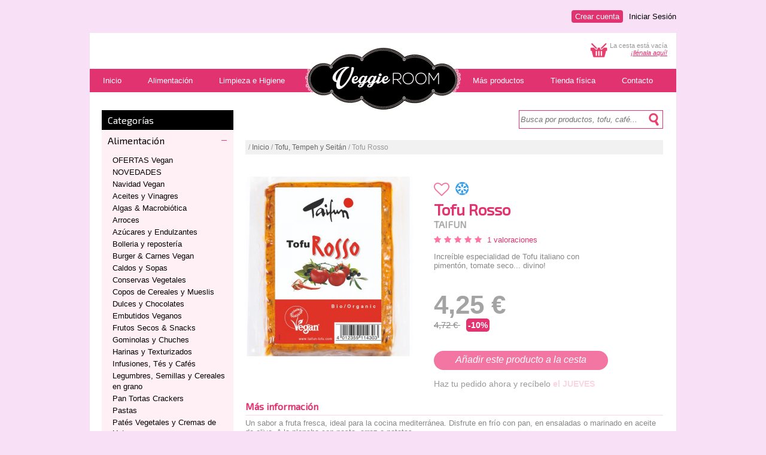

--- FILE ---
content_type: text/html; charset=UTF-8
request_url: https://veggieroom.es/es/producto/tofu-rosso-taifun.html
body_size: 6907
content:

<!DOCTYPE HTML PUBLIC "-//W3C//DTD HTML 4.01 Transitional//EN" "http://www.w3.org/TR/html4/loose.dtd">
<html>
<head>
<style type="text/css">
#contentMasinfo a{
color:#51629c;
text-decoration:none;
font-style:italic;
}
#contentMasinfo a:hover{
text-decoration:underline;
}
</style>
<title>Tofu Rosso - Veggie Room</title>
<meta name="Description" content="Tofu Rosso. Increíble especialidad de Tofu italiano con pimentón, tomate seco... divino!" />
<meta name="Keywords" content=", productos veganos, centro madrid, alimentación vegana, agricultura ecológica, malasaña, vegan food, go vegan" />
<meta http-equiv="Content-Type" content="text/html; charset=iso-8859-1" />
<meta http-equiv="X-UA-Compatible" content="IE=7,8,9" />
<meta http-equiv="Pragma" content="no-cache" />

<!-- FONTS -->
<link href='https://fonts.googleapis.com/css?family=Exo+2:400,300' rel='stylesheet' type='text/css'>
<link rel="stylesheet" href="/style/font-awesome.min.css">

<!-- STYLES -->
<link href="/style/styleMenu.css" rel="stylesheet" type="text/css">
<link href="/style/style.css" rel="stylesheet" type="text/css">


<script src="/js/functions.js"></script>

<!-- Google tag (gtag.js) -->
<script async src="https://www.googletagmanager.com/gtag/js?id=G-SCSJNJFJ49"></script>
<script>
  window.dataLayer = window.dataLayer || [];
  function gtag(){dataLayer.push(arguments);}
  gtag('js', new Date());

  gtag('config', 'G-SCSJNJFJ49');
</script>

<link rel="stylesheet" type="text/css" href="/style/starability.min.css"/>
<script type="text/javascript">var switchTo5x=true;</script>
<script type="text/javascript" src="https://w.sharethis.com/button/buttons.js"></script>
<script type="text/javascript">stLight.options({publisher: "d077f0f4-0b36-4b8f-8773-7222d11b7ebd", doNotHash: false, doNotCopy: false, hashAddressBar: false});</script>
</head>
<body>
<div id="contenedor">
	<div id="uaBar">



	<ul>
		<li><a href="/es/iniciar-sesion">Iniciar Sesión</a></li>
		<li><a href="/es/crear-cuenta" class="cc">Crear cuenta</a></li>
	</ul>


</div>	<div id="canvas">
		
		
<!-- TRASLAPO -->
<div id="msgLayer" style="display: none;">
  <div id="msg_text">
  	<div align="center" id="textTraslapo">mensaje</div>
  	<div align="center" style="margin-top:10px"><a id="msg_href" href="javascript:hideMessage('');"><img src="/images/botAceptar_es.png" width="150" height="40" border="0"></a></div>
  </div>
  <div id="msg_ground"></div>
</div>
<!-- END TRASLAPO -->

<div id="rel-logo"><div id="logo"><img src="/images/pixel.gif" width="255" height="133" border="0" usemap="#mapLogo"></div></div>
<map name="mapLogo" id="mapLogo">
  <area shape="poly" coords="43,34,61,17,96,20,129,3,166,19,198,19,215,33,245,34,258,60,242,88,215,86,192,100,168,97,143,110,119,111,93,95,63,100,42,85,21,85,4,71,5,47,22,31" href="/" title="Inicio"/>
</map>

		<div id="white-header">
			<div class="text-basket" id="contenidoCesta">La cesta está vacía<br><a href="/es/categoria/alimentacion" class="link2">¡llénala aquí!</a></div>
							<img src="/images/basket32x32.gif" border="0" width="32" height="32" class="basket">
					</div>

		<div id='cssmenu'>
			<ul>
				<li><a href='/' title="Inicio"><span>Inicio</span></a></li>
			   	<li><a href='/es/categoria/alimentacion' title="Alimentación"><span>Alimentación</span></a></li>
			   	<li><a href='/es/categoria/higiene' title="Limpieza e Higiene"><span>Limpieza e Higiene</span></a></li>
			   				   <li><a title="Más productos Vegan" style="margin-left:270px;" href="/es/categoria/mas-productos-vegan"><span>Más productos</span></a></li>
			   <li><a title="Tienda física" href="/es/tienda-fisica"><span>Tienda física</span></a></li>
			   <li class='last'><a title="Contacto" href="/es/contactar"><span>Contacto</span></a></li>
			</ul>
		</div>
<div class="limpiar"></div>		
		<!-- search bar -->
		<div id="content">

			<div id="twoColumnsLeft">
				<div id="press_menu">
     <div class="cabeceraCatTree">Categorías</div>

               <h2 class="acc_trigger  acc_trigger_active closeable"><a href="#">Alimentación</a></h2>
          <div class="acc_container">
               <div class="block">
               <li><a href="/es/tipo/ofertas-veggies">OFERTAS Vegan</a></li><li><a href="/es/tipo/novedades_mundo_vegano">NOVEDADES</a></li><li><a href="/es/tipo/navidad-vegan">Navidad Vegan</a></li><li><a href="/es/tipo/aceites-y-vinagres">Aceites y Vinagres</a></li><li><a href="/es/tipo/algas-y-macrobiotica">Algas & Macrobiótica</a></li><li><a href="/es/tipo/arroces">Arroces</a></li><li><a href="/es/tipo/azucares-y-endulzantes">Azúcares y Endulzantes</a></li><li><a href="/es/tipo/bolleria-y-reposteria">Bolleria y repostería</a></li><li><a href="/es/tipo/hamburguesas-y-embutidos">Burger & Carnes Vegan</a></li><li><a href="/es/tipo/caldos-y-sopas">Caldos y Sopas</a></li><li><a href="/es/tipo/conservas-vegetales">Conservas Vegetales</a></li><li><a href="/es/tipo/copos-de-cereales-y-mueslis">Copos de Cereales y Mueslis</a></li><li><a href="/es/tipo/dulces-y-chocolates">Dulces y Chocolates</a></li><li><a href="/es/tipo/embutidos-veganos">Embutidos Veganos</a></li><li><a href="/es/tipo/frutos-secos-y-snacks">Frutos Secos & Snacks</a></li><li><a href="/es/tipo/gominolas">Gominolas y Chuches</a></li><li><a href="/es/tipo/harinas-y-texturizados">Harinas y Texturizados</a></li><li><a href="/es/tipo/infusiones-tes-y-cafes">Infusiones, Tés y Cafés</a></li><li><a href="/es/tipo/legumbres-semillas-y-cereales-en-grano">Legumbres, Semillas y Cereales en grano</a></li><li><a href="/es/tipo/panaderia">Pan Tortas Crackers</a></li><li><a href="/es/tipo/pastas">Pastas</a></li><li><a href="/es/tipo/pates-vegetales-y-cremas-de-untar">Patés Vegetales y Cremas de Untar</a></li><li><a href="/es/tipo/perros-y-gatos">Perros y Gatos</a></li><li><a href="/es/tipo/platos-preparados">Platos preparados</a></li><li><a href="/es/tipo/postres">Postres</a></li><li><a href="/es/tipo/proteinas-veganas">Proteinas Veganas</a></li><li><a href="/es/tipo/quesos-y-natas-vegetales">Quesos y Natas Vegetales</a></li><li><a href="/es/tipo/refrescos-y-zumos">Refrescos y Zumos</a></li><li><a href="/es/tipo/salsas-y-condimentos">Salsas y Condimentos</a></li><li><a href="/es/tipo/sin-gluten">Sin Gluten</a></li><li><a href="/es/tipo/super-alimentos-y-complementos-naturales">Super Alimentos & Complementos</a></li><li><a href="/es/tipo/sustitutos-veganos-huevo">Sustitutos Veganos Huevo</a></li><li><a href="/es/tipo/sustitutos-del-mar">Sustitutos del Mar</a></li><li><a href="/es/tipo/tofu-tempeh-y-seitan"class="selected">Tofu, Tempeh y Seitán</a></li>               </div>
          </div>
                    <h2 class="acc_trigger  openable"><a href="#">Higiene</a></h2>
          <div class="acc_container">
               <div class="block">
               <li><a href="/es/tipo/limpieza-personal">Cuidado Personal</a></li><li><a href="/es/tipo/limpieza-hogar">Limpieza Hogar</a></li>               </div>
          </div>
                    <h2 class="acc_trigger  openable"><a href="#">Mas Productos Vegan</a></h2>
          <div class="acc_container">
               <div class="block">
               <li><a href="/es/tipo/libros-veganos">Libros</a></li><li><a href="/es/tipo/tazas-chapas-imanes-vegan">Tazas, Chapas ...</a></li>               </div>
          </div>
          </div><script type="text/javascript" src="/js/jquery-1.7.1.min.js"></script>
<script type="text/javascript">
          $(document).ready(function(){
     
//Set default open/close settings ()
$('.acc_container').hide(); //Hide/close all containers
$('.acc_trigger_active').next().show(); //Add "active" class to first trigger, then show/open the immediate next container

$('.acc_trigger').click(function(){
          if( $(this).next().is(':hidden') ) { //If immediate next container is closed...
               $('.acc_trigger').next().slideUp();
               $('.acc_trigger').removeClass('closeable').addClass('openable');
               $(this).next().slideDown();
               $(this).removeClass('openable').addClass('closeable');
          } else {
               $(this).next().slideUp();
               $(this).removeClass('closeable').addClass('openable');
          }
          return false; //Prevent the browser jump to the link anchor
     });

});
</script>
			</div>

			<div id="twoColumnsRight">

			<!-- search bar -->
				<div id="white-header">
	<div id="searchBarLayer">
		<form action="/search.php" name="searchBar" id="searchBar">
			<div id="rel-lupa"><input class="inputSearch" type="text" size="21" name="query" id="query" placeholder="Busca por productos, tofu, café..." maxlength="32" >
				<a href="javascript:doSearch();void(0)"><div id="lupa"></div></a>
			</div>
		</form>
	</div>
</div>
<div class="limpiar"></div>				<!-- end search bar -->	

				
			<div id="white-header">
				<div class="treeText">/&nbsp;<a href="/">Inicio</a>&nbsp;/&nbsp;<a href="/es/tipo/tofu-tempeh-y-seitan">Tofu, Tempeh y Seitán</a>&nbsp;/&nbsp;Tofu Rosso</div>
				<!-- div class="sep_product"></div -->
				<div class="treeText" style="background-color:#ffffff;width:150px;margin-left:544px;text-align:right;">
					

					<!-- AddThis Button BEGIN -->
					<span class='st_facebook' title="Compartir en facebook"></span>
					<span class='st_twitter' title="Compartir en Twitter"></span>
					<span class='st_linkedin' title="Compartir en LinkedIn"></span>
					<span class='st_pinterest' title='Compartir en Pinterest'></span>
					<span class='st_email' title='Mandar por e-mail'></span>
					<!-- AddThis Button END -->
				
				</div>
			</div>
			
			<div id="leftColumnProduct" style="width:290px;margin-bottom:20px;">

				<script type="text/javascript" src="/js/jquery.js"></script>
<script type="text/javascript" src="/js/jquery.lightbox-0.5.js"></script>
<link rel="stylesheet" type="text/css" href="/style/jquery.lightbox-0.5.css" media="screen" />
    <script type="text/javascript">
    $(function() {
        $('#leftColumnProduct a').lightBox();
        //$('a[@rel*=lightbox]').lightBox();
    });

    </script>
				
				<div id="imgContent">
										
					<a href="/images/products/4457.jpg">
						<img src="/incl/timthumb.php?src=/images/products/4457.jpg&w=279&h=300" border="0" width="279" height="300" style="display:block;" title="Haz clic para aumentar" >
					</a>
									</div>
				
								
			
			</div>
			
			<div id="rightColumnProduct" style="width:375px;">
				
                <div class="clear top" ></div>
				<div id="infoStatus" style="height:30px;margin-top:10px;">
					<a href="/es/mi-cuenta" class="fav"><i id="corazon" class="fa fa-heart-o fa-2x" title="Necesitas identificarte para añadir a favoritos"></i></a><div style="margin-top:0px;float:left;margin-right:8px;"><img src="/images/fresh.png" width="22" title="Recomendable en meses de calor escoger envío en frío"></div>									</div>
				<div id="titProduct">
					<h1>Tofu Rosso</h1>
					<h2>TAIFUN</h2>
				</div>
									<div id="reviews">
						<span class="stars" title="Puntuación: 5.0"><i class="fa fa-star starOn"></i><i class="fa fa-star starOn"></i><i class="fa fa-star starOn"></i><i class="fa fa-star starOn"></i><i class="fa fa-star starOn"></i></span>
						<a href="#valoraciones" class="link1">1 valoraciones</a>
					</div>
								<div id="textProduct" style="width:300px;">
					<p>Increíble especialidad de Tofu italiano con pimentón, tomate seco... divino!</p>
				</div>
				<div class="limpiar"></div>
				<div id="prodSelect">
						
					<input type='hidden' name='combo1' id='combo1' value='0'><input type='hidden' name='combo2' id='combo2' value='0'>				
				
				</div>
				<div id="priceProduct">
					<div class="price" id="dynPrice">
					4,25&nbsp;&euro;					</div>
					<div class="priceText" id="dynPriceText"></div>
				</div>
										<div class="limpiar"></div>
					<span class="priceNormal" id="dynPriceNormal">
						4,72&nbsp;&euro;					</span>
					<span id="dynPriceDiscount" class="discount" style="" >-10%</span>
				<div class="limpiar" style="height:10px;"></div>
				
				<input type="hidden" name="productPriceSelect" id="productPriceSelect" value="1">									<a href="javascript:addProductToBagFromPIP('921');void(0)" class="textButtonAdd">
						<div id="buttonAdd">Añadir este producto a la cesta</div>
					</a>
											<div class="recibelo">Haz tu pedido ahora y recíbelo <span>el JUEVES</span></div>
													<div class="limpiar"></div>
							</div>

			
				<div class="limpiar" style="height:20px;"></div>
				<div class="tit1">Más información</div>
				<div class="sep_product"></div>
				<div id="contentMasinfo">
					<div>
	Un sabor a fruta fresca, ideal para la cocina mediterr&aacute;nea. Disfrute en fr&iacute;o con pan, en ensaladas o marinado en aceite de oliva. A la plancha con pasta, arroz o patatas.</div>
<div>
	&nbsp;</div>
<div>
	<strong>ingredientes:</strong></div>
<div>
	&nbsp;</div>
<div>
	Tofu * 75% (SEMILLAS DE SOJA * 55%, agua, agentes coagulantes: cloruro de magnesio, sulfato de calcio), aceite de colza, aceitunas * * 7,4%, tomates * 5,8%, caldo vegetal * (sal marina, extracto de levadura *, almid&oacute;n de patata *, aceite de girasol *, puerro *, zanahoria *, apio *, maza *, nuez moscada *, perejil *), ajo *, piment&oacute;n dulce *, piment&oacute;n picante *, chile * 0,04%, vinagre de vino * , perejil *, albahaca *, tomillo *, or&eacute;gano *, romero *, ajedrea *, estrag&oacute;n *.</div>
<div>
	&nbsp;</div>
<div>
	* De cultivo ecol&oacute;gico</div>
<div>
	&nbsp;</div>
<div>
	<strong>Valor Nutricional 100 g (media)</strong></div>
<div>
	Energy1017 kJ (244 kcal)</div>
<div>
	Fat16,7 g</div>
<div>
	de los cuales saturates12,3 g</div>
<div>
	Carbohydrates5,0 g</div>
<div>
	de los cuales sugars2,8 g</div>
<div>
	Protein 17,3 g</div>
<div>
	Sal 2,1 g</div>
<div>
	&nbsp;</div>
<div>
	<strong>Compra la marca vegana Taifun en nuestra tienda en Madrid o en nuestra tienda online</strong></div>
				</div>
				
								<a name="valoraciones"></a>
				<div class="limpiar" style="height:20px;"></div>
				<div class="tit1">Opiniones</div>
				<div class="sep_product"></div>
									<div id="contentMasinfo">
						<div class="reviews">
							<span class="stars" title="Puntuación: 5.0"><i class="fa fa-star starOn fa-2x"></i><i class="fa fa-star starOn fa-2x"></i><i class="fa fa-star starOn fa-2x"></i><i class="fa fa-star starOn fa-2x"></i><i class="fa fa-star starOn fa-2x"></i></span>
							<h2>Puntuación media: 5.0</h2>(1 valoraciones)
						</div>
													<table width="100%" border="0" cellpadding="0" cellspacing="5" class="tablaReview">
								<tr>
									<td width="5%" valign="top"><div class="inicial">M</div></td>
									<td width="20%" valign="top"><div class="fecha">31/05/2020</div><div class="nombre">Miriam</div></td>
									<td width="55%" valign="top"><p class="starability-result" data-rating="5">Rated: 5 stars</p><br>Tiene un sabor muy bueno, si no te hace gracia el tofu este es muy recomendable.<p align="right"><b>¿Recomendarías este producto?</b>&nbsp;<i>Sí</i></p></td>
								</tr>
							</table>

											</div>
					<div class="limpiar" style="height:20px;"></div>
														<p>Para opinar debes estar registrado. <a href="/es/crear-cuenta">Regístrate</a> o <a href="/es/iniciar-sesion">inicia sesión</a>.</p>
				
				<div class="limpiar" style="height:20px;"></div>
				<div class="tit1">A lo mejor también te interesa...</div>
				<div class="sep_product"></div>
				

									<div class="productImgHome" title="Kombucha Jengibre" >
						<a style="text-decoration:none;" href="/es/producto/kombucha-jengibre.html" title="Kombucha Jengibre">
	
							<img src="/incl/timthumb.php?src=/images/products/7038.jpg&w=167&h=179" border="0" width="167" height="179" style="display:block;">
	
							<div class="limpiar"></div>
							<div class="productTxtHome">Kombucha Jengibre</div>
							<div class="productTxtHomeMarca">ROY</div>
							</a>
							<div class="limpiar"></div>
							<div class="recomPrecio">2,79&nbsp;&euro;															</div>
							
															<div class="recomCesta"><a href="javascript:addProductToBag('4562',1,0,0);void(0)" title="Añadir producto a la cesta"><img src="/images/basket22x18.gif" alt="cesta"></a></div>
												</div>
									<div class="productImgHome" title="Agar-Agar" style='margin-left:10px;'>
						<a style="text-decoration:none;" href="/es/producto/agar-agar2.html" title="Agar-Agar">
	
							<img src="/incl/timthumb.php?src=/images/products/6725.jpg&w=167&h=179" border="0" width="167" height="179" style="display:block;">
	
							<div class="limpiar"></div>
							<div class="productTxtHome">Agar-Agar</div>
							<div class="productTxtHomeMarca">ALGAMAR</div>
							</a>
							<div class="limpiar"></div>
							<div class="recomPrecio">5,05&nbsp;&euro;															</div>
							
															<div class="recomCesta"><a href="javascript:addProductToBag('4367',1,0,0);void(0)" title="Añadir producto a la cesta"><img src="/images/basket22x18.gif" alt="cesta"></a></div>
												</div>
									<div class="productImgHome" title="Yerba Mate " style='margin-left:10px;'>
						<a style="text-decoration:none;" href="/es/producto/yerba-mate-sara.html" title="Yerba Mate ">
	
							<img src="/incl/timthumb.php?src=/images/products/6120.jpg&w=167&h=179" border="0" width="167" height="179" style="display:block;">
	
							<div class="limpiar"></div>
							<div class="productTxtHome">Yerba Mate </div>
							<div class="productTxtHomeMarca">SARA</div>
							</a>
							<div class="limpiar"></div>
							<div class="recomPrecio">11,30&nbsp;&euro;															</div>
							
															<div class="recomCesta"><a href="javascript:addProductToBag('3992',1,0,0);void(0)" title="Añadir producto a la cesta"><img src="/images/basket22x18.gif" alt="cesta"></a></div>
												</div>
									<div class="productImgHome" title="Tofu Basilico Albahaca" style='margin-left:10px;'>
						<a style="text-decoration:none;" href="/es/producto/tofu-basilico-albahaca-taifun-.html" title="Tofu Basilico Albahaca">
	
							<img src="/incl/timthumb.php?src=/images/products/4452.jpg&w=167&h=179" border="0" width="167" height="179" style="display:block;">
	
							<div class="limpiar"></div>
							<div class="productTxtHome">Tofu Basilico Albahaca</div>
							<div class="productTxtHomeMarca">TAIFUN</div>
							</a>
							<div class="limpiar"></div>
							<div class="recomPrecio">4,24&nbsp;&euro;																<span class="priceNormal list">
									4,71&nbsp;&euro;								</span>
								<div class="discount list">-10%</div>
														</div>
							
															<div class="recomCesta"><a href="javascript:addProductToBag('1061',1,0,0);void(0)" title="Añadir producto a la cesta"><img src="/images/basket22x18.gif" alt="cesta"></a></div>
												</div>
							
			<div class="limpiar"></div>
				
			<!-- end product -->
			
			</div>
			<div class="limpiar"></div>
		</div>
		
		
		
				
	</div>
	<div id="outerFooter">
	<div class="footerBlock" style="width:390px;">
		<h2>Guía de compra</h2>
		<ul>
			<li><a href="/es/contenidos/como-comprar.html">Cómo comprar</a></li>
			<li><a href="/es/contenidos/pago-y-gastos-de-envio.html">Pago y gastos de envío</a></li>
			<li><a href="/es/contenidos/envios-cambios-devoluciones.html">Envíos, Cambios y devoluciones</a></li>
		</ul>
	</div>
	<div class="footerBlock" style="width:350px;">
		<h2>Polí­ticas</h2>
			<ul>
				<li><a href="/es/contenidos/politica-medioambiental.html">Política Medioambiental</a></li>
				<li><a href="/es/contenidos/trato-a-los-animales.html">Trato a los animales</a></li>
				<li><a href="/es/contenidos/trazabilidad-de-los-productos.html">Trazabilidad de los productos</a></li>
				<li><a href="/es/contenidos/condiciones-de-uso.html">Condiciones de uso</a></li>
				<li><a href="/es/contenidos/condiciones-de-compra.html">Condiciones de compra</a></li>
			</ul>
	</div>
	<div class="footerBlock" style="width:200px;">
		<h2>Empresa</h2>
			<ul>
				<li><a href="/es/contenidos/nuestra-historia.html">Nuestra historia</a></li>
				<li><a href="/es/contactar">Contacto</a></li>
				<li><a href="/es/tienda-fisica">¿Dónde estamos?</a></li>
			</ul>
	</div>

	<div class="limpiar" style="height:15px;"></div>
	<div class="sep_product"></div>
	<div class="limpiar" style="height:10px;"></div>
	veggieroom.es&nbsp;&copy;&nbsp;2025</div>
<script type="text/javascript" language="javascript">
//checkBrowser();
</script>



</div>
<script type="text/javascript">
	function showAlertLayer(){
		$('#formAddAlert').toggle();
	}
</script>
</body>
</html>


--- FILE ---
content_type: text/css
request_url: https://veggieroom.es/style/styleMenu.css
body_size: 1783
content:
#cssmenu{ height:39px; display:block; padding:0; margin:0px auto;  border:0px solid; } 
#cssmenu > ul {list-style:inside none; padding:0; margin:0;} 
#cssmenu > ul > li {list-style:inside none; padding:0; margin:0; float:left; display:block; position:relative;} 
#cssmenu > ul > li > a{ outline:none; display:block; position:relative; padding:13px 22px; font: 13px/100% Arial, sans-serif; text-align:center; text-decoration:none; } 

#cssmenu > ul > li > a:after{ content:''; position:absolute; top:-1px; bottom:-1px; right:-2px; z-index:99; } 
#cssmenu ul li.has-sub:hover > a:after{top:0; bottom:0;} 
#cssmenu > ul > li.has-sub > a:before{ position:absolute; top:18px; right:6px; border:5px solid transparent; border-top:5px solid #fff; } 
#cssmenu > ul > li.has-sub:hover {top:1px;}
#cssmenu > ul > li.has-sub:hover > a:before{top:19px;} 
#cssmenu ul li.has-sub:hover > a{ background:#000000; border-color:#e1336f; padding-bottom:13px; padding-top:13px; top:-1px; z-index:999; } 
#cssmenu ul li.has-sub:hover > ul, #cssmenu ul li.has-sub:hover > div{display:block;} 
#cssmenu ul li.has-sub > a:hover{background:#000000; border-color:#e1336f;} 
#cssmenu ul li > ul, #cssmenu ul li > div{ display:none; width:auto; position:absolute; top:38px; padding:10px 0; background:#000000; z-index:999; } 
#cssmenu ul li > ul{width:190px;} 
#cssmenu ul li > ul li{display:block; list-style:inside none; padding:0; margin:0; position:relative;} 
#cssmenu ul li > ul li a{ outline:none; display:block; position:relative; margin:0; padding:7px 20px; font-style: italic; font:9pt Arial, sans-serif; color:#fff; text-decoration:none; } 

#cssmenu, #cssmenu > ul > li > ul > li a:hover{ background:#e1336f; } 
#cssmenu{border-color:#283572;} 
#cssmenu > ul > li > a{color:#fff;} 
#cssmenu > ul > li > a:after{border-color:#e1336f;} 
#cssmenu > ul > li > a:hover{background:#000000;} 


--- FILE ---
content_type: text/css
request_url: https://veggieroom.es/style/style.css
body_size: 20617
content:
body { 
font-family: Arial; 
margin:0px;
background-color:#f8e0f7;
/*background-color:#f3f3f3;
background-image:url("/images/bg_1.png");*/
background-attachment:fixed;
background-position:center center;
background-size:cover;
}
#contenedor{
margin-top:20px;
margin-bottom:30px;
}

#canvas{
margin:0 auto;
margin-top:10px;
vertical-align:center;
width:980px;
font-size:13px;
/*background-color:#fff;*/
background:none repeat scroll 0 0 rgba(255, 255, 255, 1);
min-height:550px;
}

#canvas #borde-1{
height:20px;
/*line-height:20px;*/
}

.text-basket{
font-size:11px;
color:#999;
float:right;
padding:15px;
padding-left:2px;
text-align:right;
}
.basket{
margin-top:13px;
float:right;
}
#canvas #white-header{
height:60px;
/*background-color:#ffffff;*/
}
#canvas #blue-bar{
height:34px;
background-color:#e1336f;
}
#canvas #blue-bar-bottom{
height:24px;
background-color:#e1336f;
}
#outerFooter{
margin:0 auto;
text-align:center;
width: 980px;
margin-top:13px;
color:#848383;
font-size:14px;
}
.footerBlock{
float:left;
text-align: left;
margin-left: 10px;
}
.footerBlock h2{
    font-family: 'Exo 2', sans-serif;
    color: #e1336f;
    font-size: 15px;
    margin: 0px;
    margin-bottom: 6px;
}
.footerBlock ul {
margin: 0px;
padding: 0px;
list-style: none;
}
.footerBlock ul li{
font-size: 12px;
color: #848383;
margin-bottom:2px;
}
#outerFooter a{
color:#888888;
text-decoration:none;
}
#outerFooter a:hover{
text-decoration:underline;
}
.menu_opt_box{
float:left;
margin-left:60px;
padding-top:4px;
text-align:center;
}
.menu_opt{
font-size:15px;
color:#fff;
text-decoration:none;
font-style:italic;
}
.menu_opt_bottom{
font-size:12px;
color:#fff;
text-decoration:none;
}
.menu_opt:hover, .menu_opt_bottom:hover{
color:#ebd341;
}
#canvas #promo-image{
height:400px;
overflow:hidden;
}
#canvas #section-image{
height:250px;
overflow:hidden;
}
#canvas #content{
/*overflow:hidden;*/
padding:20px;
padding-top:10px;
color:#888;
/*background-color:#ffffff;*/
}
#content_conveniente{
padding:32px;
padding-top:0px;
padding-bottom:0px;
background-color:#ffffff;
color:#888;
}
#rel-logo{
position:relative;
margin:0;
padding:0;
}
#logo{
position:absolute;
background-image:url('/images/logo_vr_260x116.png');
width:260px;
height:116px;
left:360px;
top:18px;
z-index:89;
}
#wrapper { 
width:700px;	
height:410px;	
}
.slider-wrapper { 
width: 700px;	
}
.productImgHome{
position: relative;
float:left;
width:167px;
height:245px;
margin-top:15px;
padding:0px;
}
.productTxtHome{
font-weight:bold;
line-height:12px;
margin-top:2px;
height:13px;
font-size:12px;
color:#010101;
overflow:hidden;
}
.productTxtHomeMarca{
line-height:15px;
font-size:12px;
color:#010101;
height: 20px;
overflow:hidden;
text-transform: uppercase;
}
.productTypeDescription{
font-size:12px;
color:#888888;
}
.bFldHome{
font-size:11px;
border:1px solid #999;
width:200px;
padding:3px;
color:#999;
font-style:italic;
}
h1{
font-family: 'Exo 2', sans-serif;
color:#e1336f;
font-size:20px;
margin:0px;
padding:0px;
}
.text1{
color:#999999;
font-size:14px;
}

.link1 {
color:#e1336f;
text-decoration:none;
/*font-weight:bold;*/
}
.link2{
color:#e1336f;
font-style:italic;
text-decoration:underline;
}
.link1:hover, .treeText a:hover{
text-decoration:underline;
}
.link2:hover{
text-decoration:none;
}
#leftColumnProductList{
float:left;
width:150px;
height:161px;
padding-right:10px;
}
#rightColumnProductList{
float:left;
width:232px;
}
.sep_product{
/*margin-top:10px;*/
border-top:1px solid #fbd7e3;
margin-bottom:5px;
}
.sep_home{
margin-top:24px;
border-top:1px solid #bbb;
margin-bottom:20px;
}
#ProductList{
float:left;
width:395px;
height:161px;
overflow:hidden;
margin-bottom:26px;
margin-right:26px;
padding:4px;
border:1px solid #dddddd;
}
#twoColumnsLeft{
float:left;
width:220px;

}
#twoColumnsRight{
float:left;
width:698px;
margin-left:20px;
}
#leftColumnProduct{
float:left;
width:280px;

}
#rightColumnProduct{
float:left;
width:428px;
margin-left:25px;
}
#twoColumnsRight p a{
    color: #e1336f;
    text-decoration: underline;
}
#twoColumnsRight p a:hover{
    text-decoration: none;
}
.newProd{
font-weight: bold;
font-style: italic;
color:#000000;
font-size:19px;
}
#infoStatus{
margin-top:4px;
height:22px;
}
#ProductList .newProd{
font-family: 'Exo 2', sans-serif;
font-size:15px;
}
.noStockProd{
font-family: 'Exo 2', sans-serif;
color:#000;
font-size:15px;
margin-bottom:12px;
}
#ProductList .noStockProd{
font-family: 'Exo 2', sans-serif;
font-size:13px;
}
#titProduct{
}
#ProductList #titProduct{
/*height:97px;
overflow:hidden;*/
}
#titProduct h1{
font-family: 'Exo 2', sans-serif;
font-size:26px;
}
#titProduct h2{
font-family: 'Exo 2', sans-serif;
font-size:16px;
color:#aaa;
margin:0px;
padding:0px;
text-transform: uppercase;
}

#textProduct{
}
#ProductList #textProduct{
height:75px;
overflow:hidden;
margin-top:4px;
}
#textProduct p{
color:#888888;
}
#ProductList #textProduct p{
font-size:12px;
margin-top:0px;
}
#priceProduct{
margin-top:20px;
}
#ProductList #priceProduct{
margin-top:2px;
}
.price{
font-size:44px;
color:#a4a4a4;
font-weight:bold;
float:left;
}
.discount{
color: #fff;
background-color: #e1336f;
padding: 3px;
border-radius: 5px;
margin-left: 10px;
font-weight: bold;
font-size: 14px;
}
.discount.list{
display: inline;
position: absolute;
font-size: 12px;
top: 5px;
left: -5px;
}
.priceNormal{
text-decoration: line-through;
font-size: 15px;
}
.priceNormal.list{
font-size: 13px;
font-weight: normal;
color: #888;
}
#ProductList .price{ 
font-size:20px;
color:#777;
font-weight:normal;
}
.priceText{
font-style:italic;
font-size:18px;
color:#a4a4a4;
float:left;
margin-top:24px;
margin-left:5px;
}
#ProductList #seeProduct{
margin-left:9px;
margin-top:8px;
font-size:13px;
}
#buttonAdd_old{
background-image:url('/images/backButtonAdd.png');
overflow:hidden;
width:211px;
height:25px;
margin-top:35px;
margin-left:100px;
text-align:center;
line-height:24px;
}

#buttonAdd{
width:283px;
padding:4px;
padding-top:6px;
background-color:#f375a1;
min-height:22px;
border-radius:16px;
margin-top:25px;
text-align:center;
font-size:16px;
font-style:italic;
}

.textButtonAdd{
color:#fff;
font-size:13px;
text-decoration:none;
}
.textButtonAddGrey{
color:#fff;
font-style:normal;
font-size:13px;
text-decoration:none;
}
.limpiar{ width: 0; height: 0; margin: 0; padding: 0; clear:both;}
#searchBarLayer{
float:right;
margin-top:20px;
}
.inputSearch{
border:1px solid #e1336f;
font-size:13px;
font-style:italic;
font-family: Arial;
color:#acacac;
height:25px;
width:235px;
padding:2px;
}
#rel-lupa{
position:relative;
margin:0;
padding:0;
}
#lupa{
position:absolute;
background-image:url('/images/icono_lupa.gif');
width:23px;
height:23px;
left:214px;
top:4px;
}
#contenedor_types{
margin:0 auto;
margin-top:35px;
}
.typeProduct{
width:395px;
margin-right:26px;
margin-bottom:26px;
float:left;
border:1px solid #cccccc;
background-color:#f4f4f4;
padding:4px;
cursor:pointer;
}
.typeProduct .image{
width:150px;
height:150px;
float:left;
}
.typeProduct .titType{
float:left;
margin-top:15px;
margin-left:15px;
width:200px;
font-size:16px;
color:#e1336f;
font-style:italic;
font-weight:bold;
}
.typeProduct .txtType{
float:left;
margin-top:5px;
margin-left:15px;
font-size:13px;
color:#aaaaaa;
width:200px;
}
.typeProduct a{
text-decoration:none;
}
.tit1{
margin-bottom:5px;
font-family: 'Exo 2', sans-serif;
font-weight: bold;
font-size:16px;
color:#e1336f;
}
.treeText{
background-color:#F1F1F1;
font-size:12px;
margin-top: 10px;
color:#999;
padding:5px;
}
.treeText a{
color:#666;
text-decoration:none;
}

.resultsCopy{
color:#666;
font-weight:bold;
/*margin-left:8px;*/
margin-bottom:20px;
}
#formContactCanvas{
width:450px;
height:280px;
background-color:#f4f4f4;
margin:0 auto;
margin-top:46px;
margin-bottom:46px;
padding:10px;
}
.rowCont{
width:430px;
height:20px;
margin-top:22px;
}
.txtFldCont{
width:140px;
float:left;
text-align:right;
color:#999;
font-style:italic;
padding-top:2px;
margin-right:10px;
}
.fldCont{
width:260px;
float:left;
}
.bFldCont{
width:328px;
border:1px solid #999;
font-size:13px;
padding:3px;
font-family:inherit;
}
.textMensaje{
margin-top:100px;
text-align:center;
border:1px solid #E1336F;
padding:40px;
color:#E1336F;
}
.detailImgSmall{
width:85px;
margin-left:10px;
margin-top:10px;
float:left;
border: 1px solid #FBD7E3;
}
#imgContent img{
border: 1px solid #ffffff;

}
#cestaContainer{
width:660px;
margin-top:40px;
font-size:11px;
}
#headerCesta{
height:20px;
font-style:italic;
}
.titHeaderCesta{
background-color:#a6a6a5;
line-height:20px;
float:left;
border:none;
text-align:center;
border-right:solid 1px #fff;
color:#fff;
margin-bottom:4px;
}
.filaCesta{
width:658px;
height:59px;
}
.blockCesta{
float:left;
height:59px;
border:none;
text-align:center;
border-right:solid 1px #fff;
/*line-height:58px;*/
}
.txtCesta{
font-weight:normal;
margin-top:16px;
padding:6px;
}

.precioUnit{
font-weight:normal;
margin-top:21px;
}
.precioTot{
font-weight:bold;
margin-top:21px;
}
.quitarFila{
/*font-weight:bold;*/
padding-top:19px;
}
.linkQuitar{
text-decoration:none;
font-size:15px;
color:#bbb;
}
.linkQuitar:hover{
color:#666;
}
#cajaResumenCompra{
width:232px;
padding:4px;
padding-top:13px;
color:#868686;
background-color:#ededed;
min-height:160px;
border-radius:10px;
margin-top:13px;
font-size:15px;
}
.barraCajaResumen{
width:205px;
border-top:1px solid #a4a4a4;
height:1px;
margin-left:15px;
margin-bottom:8px;
margin-top:10px;
}
.subtotal1{
float:left;
width:125px;
margin-left:15px;
text-align:left;
font-size:14px;
}
.subtotal2{
float:left;
width:80px;
text-align:right;
font-size:14px;
}
.totalCajaResumen{
color:#e1336f;
font-size:15px;
font-weight:bold;
}
#checkOutSteps{
height:25px;
}
.checkStep{
float:left;
font-size:11px;
color:#ccc;
}
.checkStepImage{
width:612px;
height:10px;
margin-top:1px;
}
.botonGris{
width:190px;
padding:4px;
padding-top:7px;
background-color:#ccc;
min-height:20px;
border-radius:6px;
margin-top:4px;
text-decoration:none;
text-align:center;
}
.botonGris:hover{
background-color:#aaa;
}
.botonCompra1{
width:232px;
padding:4px;
padding-top:6px;
background-color:#FC6D9D;
min-height:30px;
border-radius:10px;
margin-top:12px;
text-decoration:none;
}
.botonCompra1:hover, #buttonAdd:hover{
background-color:#e1336f;
}
#medioPago, #loginEnPago{
width:620px;
margin-top:40px;
font-size:13px;
}
.introPago{
width:612px;
}
.opcionPagoContent{
width:640px;
padding:10px;
margin-top:15px;
background-color:#F4F4F4;
}
.radioPago{
width:20px;
height:20px;
float:left;
}
.opcionPago{
width:450px;
height:20px;
float:left;
margin-left:10px;
font-weight:bold;
}
.textoPago{
font-size:12px;
color:#aaa;
margin-left:30px;
}
.rowFormTit{
color:#bbb;
margin-right:5px;
margin-top:22px;
font-size:13px;
width:270px;
text-align:right;
float:left;
}
.rowFormField{
width:250px;
margin-top:20px;
float:left;
}
.fieldForm{
border-radius:3px;
border:1px solid #bbb;
font-size:12px;
padding:4px;
width:280px;
}
#payFormContent{
margin-top:10px;
width:660px;
background-color:#F4F4F4;
padding-top:10px;
}
.campoOblig{
color:#e1336f;
font-size:14px;
}
#paginacion{
/*width:834px;*/
text-align:center;
font-size:12px;
/*margin-top:15px;*/
}
.numPagina{
color:#999999;
float:right;
margin-left:8px;
}
.numPagina a{
color:#666666;
text-decoration:underline;
}
.numPagina a:hover{
text-decoration:none;
}
.linkFooter{
width:450px;
margin:0 auto;
text-align:center;
}

.linkFooter a{
margin-right:6px;
margin-left:6px;
font-size:12px !important;
color:#666666 !important;
}

.ulRecuerda{
margin:20px;
padding:0px;
}
.ulRecuerda li{
margin: 0px;
margin-top:3px;
}
.recomPIP{
float:left;
margin-right:15px;
width:210px;
background-color:#ededed;
padding:10px;
cursor:pointer;
}
.recomImg{
float:left;
margin-right:8px;
}
.recomText{
color:#aaaaaa;
float:left;
width:112px;
}
.recomPrecio{
font-size:16px;
font-weight:bold;
color:#e1336f;
float:left;
width:138px;
}
.recomCesta{
width: 22px;
height: 18px;
background-image:url('/images/basketMini.gif');
background-position: 0px 0px;
float:left;
}
.recomCesta:hover{
background-position: 0px 18px;
}
.recomCesta img{
border: none;
}
/*TRASLAPO*/
#msgLayer {
	font-family: Arial; 
    color: #ffffff;
    cursor: default;
    display: none;
    font-size: 14px;
    height: 100px;
    position: absolute;
    top: 0px;
    left:0px;
    width: 100px;
    z-index: 10000;
}
#msg_ground {
    background-color: #000000;
    height: 100%;
    opacity: 0.3;
    width: 100%;
    z-index: 3;
}
#msg_text {
    background-color: #e1336f;
    border: 6px solid #FFFFFF;
    border-radius:10px;
    left: 129px;
    padding: 15px;
    position: absolute;
    top: 100px;
    width: 400px;
    z-index: 4;
}
/*end TRASLAPO*/

.faqQ{
font-size:14px;
font-weight:bold;
font-style:italic;
color:#777;
margin-top:25px;
}
.faqA{
margin-top:8px;
margin-bottom:8px;
}
.titDark{
font-size:13px;
color:#333;
font-weight:bold;
}
#important_info{
width:958px;
margin:0 auto;
margin-bottom:25px;
background-color:#F996C1;
min-height:20px;
padding:2px;
padding-left:14px;
font-size:13px;
color:#333;
border: 1px solid #333;
position: relative;
}
#important_info a{
color:#e1336f;
text-decoration:underline;
}
#important_info a:hover{
text-decoration:none;
}
#important_info i{position: absolute;right: 8px;top: 5px;font-size: 20px;color: #444444;}
#important_info i:hover{color: #000000;}

.store{
margin-bottom:29px;
padding-top:30px;
}
.textoStore{
float:left;
width:265px;
text-align:left;
margin-left:20px;
}
.textoStore h2{
padding:0px;
margin:0px;
}
.mapaStore{
float:left;
width:630px;
height:350px;
border:1px solid #cccccc;
}
#cookies_info {
padding:10px;
background-color:#bbb;
border-bottom:1px solid #999;
margin-bottom:30px;
}
#cookies_info p{
padding:0px;
margin:0 0 12px;
color:#000;
font-size:12px;
font-weight:normal;
line-height:18px;
}
#cookies_info a{
color:#f5f5f5;
font-size:12px;
text-decoration:none;
}
#cookies_info a:hover{
text-decoration:underline;
}
.aceptarCookie{
background-color:#e1336f;
padding:0 3px;
border:1px solid #fff;
}
.aceptarCookie:hover{
text-decoration:none !important;
}

/* acordion inicio */
#press_menu{
    margin-top: 20px;
    width: 220px;
}
#press_menu h1{
    font-size:14px;
    margin:0px;
    padding-top: 1px;
}
h2.acc_trigger, h2.acc_triggerN, .block{ 
    padding: 7px;
    padding-left: 10px;
    margin: 0px;
    font-size: 16px;
    font-family: 'Exo 2', sans-serif;
}

h2.acc_trigger a, h2.acc_triggerN a, .block li a{
    text-decoration:none;
    font-weight:normal;
    color:#000;
}
.openable a {
    color: #ffffff !important;
}
 .block li a:hover, .block li a.selected{
    color: #e1336f;
}

.active a{
    font-weight:bold !important; 
    color:#ff6600 !important;
    
}
.block{
    background-color: #fff0f5;
    font-size: 13px;
    font-family: Arial;
}
.block li{
    list-style:none;
    padding-left:8px;
    line-height:18px;
    margin-bottom: 2px;
}
.cabeceraCatTree{
    background-color: #000000;
    color: #fff;
    font-weight: normal;
    padding: 7px;
    padding-left: 10px;
    margin: 0px;
    font-size: 16px;
    font-family: 'Exo 2', sans-serif;
    border-bottom: 1px solid #ffffff;
}
.openable{
    background-image:url('/images/icon-abrir.gif');
    background-repeat:no-repeat;
    background-position: 200px 12px;
    background-color: #e1336f;
    border-bottom: 1px solid #ffffff;
}
.closeable{
    background-image:url('/images/icon-cerrar.gif');
    background-repeat:no-repeat;
    background-position: 200px 12px;
    background-color: #fff0f5;
    border-bottom: 1px solid #fff0f5;
}
/* acordion fin */

#scrollableDiv{
    position: relative;
    margin-bottom: 55px;
}
.textoContenidos{
    margin-top: 50px;
    margin-bottom: 80px;
    padding-right: 80px;
}
.textoContenidos a{
    color:#e1336f;
    text-decoration: none;
}
.textoContenidos a:hover{
    text-decoration: underline;
}
#prodSelect{
    float:left;
    width:320px;
}
.comboProd{
margin-bottom:15px;
padding: 5px;
background-color: #ededed;
width:250px;
}
.title{
    color:#666666;
    font-size:13px;
    font-style:italic;
}
.tablaReview{ border-bottom:1px solid #ededed;padding-top: 10px;}
.tablaReview:last-child{border: none;}
.tablaReview .fecha{font-size: 14px;font-style: italic;color: #ccc;}
.tablaReview .nombre{font-size: 14px;color: #e9618f;margin-top: 5px;text-transform: capitalize;}
.tablaReview .nombre span{color: #999;font-style: italic;}
.inicial{width:50px;height:50px;background-color: #ccc;border-radius:25px;text-align: center;color: #fff;text-transform: uppercase;line-height: 50px;font-size: 17px;font-weight: bold;}

/*User Area*/
.botonUserArea{
    display: block;
    background-color: #e9618f;
    color: #ffffff;
    font-weight: bold;
    padding: 10px;
    font-size: 15px;
    text-decoration: none;
    text-align: center;
}
.botonUserArea:hover{
    background-color: #e1336f;  
}
.separado{margin-top:75px;}
hr{margin: 15px 0;padding: 0;border: 0; border-top-width: 0px; border-top-style: none;border-top-color: currentcolor;border-top: 1px solid #D6D6D6;height: 1px;width: 100%;text-align: left;display: block;}

.menuAyuda{padding: 10px;background-color: #ededed;margin-top: 60px;}
.titAyuda{text-align: center;font-size: 16px;font-weight: bold;color: #333333;margin-top: 15px;margin-bottom: 25px; text-transform: uppercase;}
.menuAyuda ul{padding-left: 20px;}
.menuAyuda i{margin-right: 5px;width: 25px;text-align: center;  }
.menuAyuda li{margin-top: 7px;list-style-type: none;font-size: 15px;}
.menuAyuda a{color:#777777;text-decoration: none;}
.menuAyuda a:hover{color:#000000;text-decoration: underline;}
.errormessage {font-size: 14px; font-weight: bold; color: #ff0000;}
.fav{float: left; margin-right: 10px; color: #f375a1;}
.fav:hover{color: #e1336f;} 
.profileBtn {background-color: #FC6D9D;padding: 5px 15px; color: #ffffff; border-radius: 5px;font-size: 15px;cursor: pointer; border:none;text-transform: uppercase;margin-top: 20px;}
.profileBtn:hover {background-color: #e1336f;}
.statPend{background-color:#ff9800;color:#ffffff;}
.statConfirm{background-color:#f21c1c;color:#ffffff;}
.statEnviado{background-color:#049D03;color:#ffffff;}
.statCancelado{background-color:#666666;color:#ffffff;}
.statSinFinalizar{background-color:#ededed;color:#000000;}
.statError{background-color:#000000;color:#ffffff;}
hr.hrtabla{margin: 5px 0;}
.statusPedido{padding: 4px 6px;display: table-cell;font-size: 12px}
#uaBar{margin-bottom: 18px; background-color: #f8e0f7; height: 25px; width: 980px; margin: 0 auto;text-align: right;}
#uaBar ul { margin: 0; padding: 0; margin: 0 auto; text-align: right;}
#uaBar ul li {list-style-type: none;float:right; margin-left: 10px; font-size: 13px; }
#uaBar ul li a {color: #000000; text-decoration:none; letter-spacing: 0px;}
#uaBar ul li a.cc { background-color: #e1336f; padding: 3px 6px; color: #ffffff; text-decoration:none; border-radius: 4px;}
#uaBar ul li a:hover {text-decoration:underline;}

.dropbtn { color: #000000; font-size: 13px; border: none;cursor: pointer;background-color: #f8e0f7; font-family: Arial;margin: 0;padding: 0;margin-right: 0px; }
.dropdown {position: relative;display: inline-block; }
.dropdown-content {right:-10px; display: none;position: absolute;background-color: #f9f9f9;min-width: 130px;box-shadow: 0px 8px 16px 0px rgba(0,0,0,0.2);z-index: 999;}
.dropdown-content a {text-align: left; font-size: 13px; color: black;padding: 10px;text-decoration: none;display: block;}
.dropdown-content a:hover {background-color: #f1f1f1}
.dropdown:hover .dropdown-content {display: block;}
.dropdown:hover .dropbtn {background-color: #f8e0f7;}
.red{color: #ff0000!important;}
.linkFa{font-size: 19px; color: #999999;}
.linkFa:hover{color: #333333;}
.aspa{float:right;cursor: pointer;margin-right: 10px;}
.aspa a{color: #cccccc;text-decoration: none;}
.aspa a:hover{color: #333333;}
.frio{font-weight: normal;}
.frio strong{/*color: #1576ab;*/}
.stars{margin-top: 10px;display: inline-block;}
.starOff{color:#999;margin-right: 5px;}
.starOn{color:#ff75a5;margin-right: 5px;}
.reviews{text-align: center;padding: 20px 0;border-bottom: 1px solid #ededed;margin-bottom: 15px;}
.recibelo{font-size: 14px;margin-top: 15px;color: #999;}
.recibelo span{color: #e1336f; animation: blinker 1s linear infinite; font-weight: bold;}
.recibelo.list{font-size: 13px;margin-top: 5px;display: inline-block;width: 100%;text-align: center;}
.recibelo.header{font-size: 14px;margin-top: 5px;display: inline-block;width: 97%;text-align: center;padding: 10px;background-color: #ededed;font-weight: bold;}
@keyframes blinker{ 50% {opacity: 0;} }
#formAddAlert{display: none;padding: 10px;}
#formAddAlert .fieldForm{width: 220px;padding-bottom: 3px;}
#formAddAlert .botonGris{width: auto;border: none;padding: 5px 10px;margin-left: 4px}
